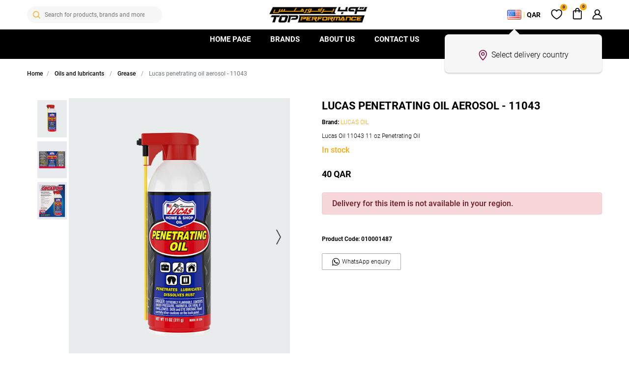

--- FILE ---
content_type: text/html; charset=utf-8
request_url: https://topperformance.qa/lucas-penetrating-oil-aerosol
body_size: 13088
content:
<!DOCTYPE html>
<html lang="en"  class="html-product-details-page">
<head itemscope itemtype="http://schema.org/WebSite">
    <title>TOPPERFORMANCE | LUCAS PENETRATING OIL AEROSOL - 11043</title>
    <meta http-equiv="Content-type" content="text/html;charset=UTF-8" />
    <meta name="description" content="Lucas Oil 11043 11 oz Penetrating Oil" />
    <meta name="keywords" content="" />
    <meta name="generator" content="" />
    <meta name="viewport" content="width=device-width, initial-scale=1.0, maximum-scale=1.0, user-scalable=no" />
    <link rel="canonical" content='topperformance.qa/lucas-penetrating-oil-aerosol' itemprop="url">

    <meta name="google-site-verification" content="pLo6HodIr5lO_EHUB1GvUFFkZb0syRxYz_X8h1bcSXk" />
<style>

.listing-padding{
    padding-top: 40px;
    }
    
    .new-arrivals-bg-overlay{
      background: rgba(6, 22, 58, 0.7);
    }

.card-custom {
      padding: 0 !important;
}

.card {
      margin: 10px;
    border: 0  !important;
    }

.stedi-web-banner {
      display: block;
    }
    
    .stedi-mobile-banner {
      display: none;
    }
    
    .left-banner {
      padding-left: 0 !important;
      padding-right: 5px !important;
    padding-top: 10px;
    padding-bottom: 10px;
    }
    
    .right-banner {
      padding-left: 5px !important;
      padding-right: 0 !important;
    padding-top: 10px;
    padding-bottom: 10px;
    }

.ceo-image {
  margin: 30px 0 30px 30px;
}

.ceo-message {
  margin: 60px 30px 30px 0;
}

.ceo-image img {
  border-radius: 100%;
  width: 450px;
  height: auto;
  display: block;
  margin-left: auto;
  margin-right: auto;
}

.ceo-message>h2 {
font-weight: 500 !important;
font-size: 25px !important;
color: #4d4d4d !important;
letter-spacing: 3px;
text-transform: uppercase;
}


.ceo-message h3 {
  color: #222222;
  font-size: 25px;
  margin-top: 10px;
}

.ceo-message blockquote p {
  color: #adadad;
  margin: 0 0 20px 0;
}

.ceo-message blockquote p {
  color: #adadad;
  font-size: 14px;
  line-height: 1.5em;
  margin: 10px 0 30px 0;

  margin: 0 !important;
  padding: 1px 0 1px 20px;
  border-left: 4px solid #f7a912;
}

@media (max-width: 991px) {
  .stedi-web-banner {
    display: none;

.ceo-image {
  margin: 0 0 30px 0;
}

  }

  .stedi-mobile-banner {
    justify-content: center;
    display: flex;
  }

  .left-banner {
    padding-left: 0 !important;
    padding-right: 0 !important;
padding-top: 10px;

padding-bottom: 0;
    justify-content: center;
    display: flex;
  }

  .left-banner img {
    width: 724px;
  }

  .right-banner {
    padding-left: 0 !important;
    padding-right: 0 !important;
padding-top: 10px;
padding-bottom: 10px;
    justify-content: center;
    display: flex;
  }

  .right-banner img {
    width: 724px;
  }

.ceo-message > h2::after {
  width: 20%;
  left: 3%;
  top: 43%;
}

}

</style>
<meta property="og:type" content="product" />
<meta property="og:title" content="LUCAS PENETRATING OIL AEROSOL - 11043" />
<meta property="og:description" content="Lucas Oil 11043 11 oz Penetrating Oil" />
<meta property="og:image" content="https://topperformance.qa/images/thumbs/0000145_lucas-penetrating-oil-aerosol-11043_580.png" />
<meta property="og:image:url" content="https://topperformance.qa/images/thumbs/0000145_lucas-penetrating-oil-aerosol-11043_580.png" />
<meta property="og:url" content="https://topperformance.qa/lucas-penetrating-oil-aerosol" />
<meta property="og:site_name" content="TOPPERFORMANCE" />
<meta property="twitter:card" content="summary" />
<meta property="twitter:site" content="TOPPERFORMANCE" />
<meta property="twitter:title" content="LUCAS PENETRATING OIL AEROSOL - 11043" />
<meta property="twitter:description" content="Lucas Oil 11043 11 oz Penetrating Oil" />
<meta property="twitter:image" content="https://topperformance.qa/images/thumbs/0000145_lucas-penetrating-oil-aerosol-11043_580.png" />
<meta property="twitter:url" content="https://topperformance.qa/lucas-penetrating-oil-aerosol" />

    
    <!-- Global site tag (gtag.js) - Google Analytics -->
                <script async src='https://www.googletagmanager.com/gtag/js?id=G-R9YSELXGM8'></script>
                <script>
                  window.dataLayer = window.dataLayer || [];
                  function gtag(){dataLayer.push(arguments);}
                  gtag('js', new Date());

                  gtag('config', 'G-R9YSELXGM8');
                  
                  
                </script>

    <link href="/bundles/-rk3h9hmbyozpmeecj59emhloyg67iwdnrmyek2egy0.min.css?version=0.0.5.35" rel="stylesheet" type="text/css" />

    
    <link rel="canonical" href="https://topperformance.qa/lucas-penetrating-oil-aerosol" />

    
    
    <link rel="apple-touch-icon" sizes="180x180" href="/icons/icons_0/apple-touch-icon.png">
<link rel="icon" type="image/png" sizes="32x32" href="/icons/icons_0/favicon-32x32.png">
<link rel="icon" type="image/png" sizes="192x192" href="/icons/icons_0/android-chrome-192x192.png">
<link rel="icon" type="image/png" sizes="16x16" href="/icons/icons_0/favicon-16x16.png">
<link rel="manifest" href="/icons/icons_0/site.webmanifest">
<link rel="mask-icon" href="/icons/icons_0/safari-pinned-tab.svg" color="#5bbad5">
<link rel="shortcut icon" href="/icons/icons_0/favicon.ico">
<meta name="msapplication-TileColor" content="#2d89ef">
<meta name="msapplication-TileImage" content="/icons/icons_0/mstile-144x144.png">
<meta name="msapplication-config" content="/icons/icons_0/browserconfig.xml">
<meta name="theme-color" content="#ffffff">
    
</head>
<body>

    

<div class="ajax-loading-block-window" style="display: none">
</div>
<div id="dialog-notifications-success" title="Notification" style="display:none;">
</div>
<div id="dialog-notifications-error" title="Error" style="display:none;">
</div>
<div id="dialog-notifications-warning" title="Warning" style="display:none;">
</div>
<div id="bar-notification" class="bar-notification-container" data-close="Close">
</div>



<!--[if lte IE 8]>
    <div style="clear:both;height:59px;text-align:center;position:relative;">
        <a href="http://www.microsoft.com/windows/internet-explorer/default.aspx" target="_blank">
            <img src="/Themes/OneMaroon/Content/images/ie_warning.jpg" height="42" width="820" alt="You are using an outdated browser. For a faster, safer browsing experience, upgrade for free today." />
        </a>
    </div>
<![endif]-->


<div class="main-wrapper">
    
<nav class="navbar navbar-light MainNavigation smart-scroll">
    <div class="container header-container row ">
            <div>
                <span class="mobileMenuBtn sprite menuIco"></span>
                <div id="headerSearchHover" class="headerSearch d-none d-lg-block">
                    <div class="testnew">
                        <form method="get" id="small-search-box-form" itemprop="potentialAction" itemscope itemtype="http://schema.org/SearchAction" action="/search">
    <input itemprop="query-input" type="text" class="search-box-text SearchTxt" id="small-searchterms" autocomplete="off" name="q" placeholder="Search for products, brands and more" />
    
    <input type="submit" class="SearchBtn sprite searchico search-box-button" value="Search" />
        
            
    
</form>
                    </div>
                </div>
            </div>

            <div class="d-lg-block">
                <div class="onemaroon_logo_wrap col">

        <a class="onemaroon_logo" href="/" itemscope itemtype="http://schema.org/Organization">
            <img itemprop="logo" title="" alt="TOPPERFORMANCE" src="https://topperformance.qa/images/thumbs/0000002_1x.png">
            <meta itemprop="name" content="TOPPERFORMANCE">
            <meta itemprop="url" content='https://topperformance.qa/lucas-penetrating-oil-aerosol'>
        </a>
</div>

            </div>
            <div>
                <ul class="nav navbar-nav flex-row user_menu header-links header-links-wrapper">
    
    <li class="nav-item d-lg-none">
        <span class="sprite searchicoheader"></span>
    </li>
    <li class="nav-item d-none d-lg-flex head-loc-currency">
        <div class="nav-link d-flex align-items-center">
            <img src="/images/flags/us.png" class="mr-1" /><span>|</span><b class="ml-1 head-currency">QAR</b>
        </div>
        <div class="head-loc-currency-drop p-3">
            <div>Deliver to</div>
            <div>
                    <div class="form-group">
    </div>
    <div class="jsselect">
        <label class="form-control custom-select rounded-pill w-auto">United States</label>
        <ul class="d-none">
                    <li id="deliveryCountryId_217" onclick="setLocationForDeliveryTo(this.id.split('_')[1], '/lucas-penetrating-oil-aerosol');"><img src="/images/flags/QA.png" alt="" /> Qatar</li>
                    <li id="deliveryCountryId_157" onclick="setLocationForDeliveryTo(this.id.split('_')[1], '/lucas-penetrating-oil-aerosol');"><img src="/images/flags/AU.png" alt="" /> Australia</li>
                    <li id="deliveryCountryId_187" onclick="setLocationForDeliveryTo(this.id.split('_')[1], '/lucas-penetrating-oil-aerosol');"><img src="/images/flags/BH.png" alt="" /> Bahrain</li>
                    <li id="deliveryCountryId_153" onclick="setLocationForDeliveryTo(this.id.split('_')[1], '/lucas-penetrating-oil-aerosol');"><img src="/images/flags/CA.png" alt="" /> Canada</li>
                    <li id="deliveryCountryId_177" onclick="setLocationForDeliveryTo(this.id.split('_')[1], '/lucas-penetrating-oil-aerosol');"><img src="/images/flags/CY.png" alt="" /> Cyprus</li>
                    <li id="deliveryCountryId_125" onclick="setLocationForDeliveryTo(this.id.split('_')[1], '/lucas-penetrating-oil-aerosol');"><img src="/images/flags/FR.png" alt="" /> France</li>
                    <li id="deliveryCountryId_127" onclick="setLocationForDeliveryTo(this.id.split('_')[1], '/lucas-penetrating-oil-aerosol');"><img src="/images/flags/DE.png" alt="" /> Germany</li>
                    <li id="deliveryCountryId_129" onclick="setLocationForDeliveryTo(this.id.split('_')[1], '/lucas-penetrating-oil-aerosol');"><img src="/images/flags/GR.png" alt="" /> Greece</li>
                    <li id="deliveryCountryId_137" onclick="setLocationForDeliveryTo(this.id.split('_')[1], '/lucas-penetrating-oil-aerosol');"><img src="/images/flags/IT.png" alt="" /> Italy</li>
                    <li id="deliveryCountryId_143" onclick="setLocationForDeliveryTo(this.id.split('_')[1], '/lucas-penetrating-oil-aerosol');"><img src="/images/flags/KW.png" alt="" /> Kuwait</li>
                    <li id="deliveryCountryId_102" onclick="setLocationForDeliveryTo(this.id.split('_')[1], '/lucas-penetrating-oil-aerosol');"><img src="/images/flags/OM.png" alt="" /> Oman</li>
                    <li id="deliveryCountryId_220" onclick="setLocationForDeliveryTo(this.id.split('_')[1], '/lucas-penetrating-oil-aerosol');"><img src="/images/flags/SA.png" alt="" /> Saudi Arabia</li>
                    <li id="deliveryCountryId_221" onclick="setLocationForDeliveryTo(this.id.split('_')[1], '/lucas-penetrating-oil-aerosol');"><img src="/images/flags/SG.png" alt="" /> Singapore</li>
                    <li id="deliveryCountryId_225" onclick="setLocationForDeliveryTo(this.id.split('_')[1], '/lucas-penetrating-oil-aerosol');"><img src="/images/flags/ES.png" alt="" /> Spain</li>
                    <li id="deliveryCountryId_227" onclick="setLocationForDeliveryTo(this.id.split('_')[1], '/lucas-penetrating-oil-aerosol');"><img src="/images/flags/CH.png" alt="" /> Switzerland</li>
                    <li id="deliveryCountryId_230" onclick="setLocationForDeliveryTo(this.id.split('_')[1], '/lucas-penetrating-oil-aerosol');"><img src="/images/flags/TR.png" alt="" /> Turkey</li>
                    <li id="deliveryCountryId_232" onclick="setLocationForDeliveryTo(this.id.split('_')[1], '/lucas-penetrating-oil-aerosol');"><img src="/images/flags/AE.png" alt="" /> United Arab Emirates</li>
                    <li id="deliveryCountryId_233" onclick="setLocationForDeliveryTo(this.id.split('_')[1], '/lucas-penetrating-oil-aerosol');"><img src="/images/flags/GB.png" alt="" /> United Kingdom</li>
                    <li id="deliveryCountryId_1" onclick="setLocationForDeliveryTo(this.id.split('_')[1], '/lucas-penetrating-oil-aerosol');"><img src="/images/flags/US.png" alt="" /> United States</li>
        </ul>
    </div>

            </div>
            <div>Currency</div>
            <div>
    <div class="currency-selector form-group">
            <select id="customerCurrency" name="customerCurrency" class="form-control custom-select rounded-pill w-auto" onchange="setLocation(this.value);" aria-label="Currency selector"><option selected="selected" value="https://topperformance.qa/changecurrency/12?returnUrl=%2Flucas-penetrating-oil-aerosol">Qatari Riyal</option>
</select>
    </div>
</div>
        </div>
        <div class="delivery-country-pop d-none">
            <p class="d-inline-flex align-items-center" style=""><span class="sprite locationMaroon mr-2"></span> Select delivery country</p>
        </div>
    </li>
            <li class="nav-item">
            <a href="/wishlist" class="nav-link" title="Wishlist">
                <span class="sprite Wishlist"></span>
                <span class="ItemQtyHeader wishlist-qty">0</span>
            </a>
        </li>
    <li id="topcartlink" class="nav-item ">
    <a id="shopping-cart-nav-link" href="/cart" class="nav-link cart-remove-href" title="Shopping cart">
        <span class="sprite cartico"></span>
        <span class="cart-qty ItemQtyHeader">0</span>
    </a>
    <div id="flyout-cart" class="flyout-cart">
    <div class="container">
        <div class="mini-shopping-cart">
            <div class="count text-center cart-custom-count">
You have no items in your shopping cart.            </div>
        </div>
    </div>
</div>

</li>
            <li class="nav-item LoginLink">
            <div class="nav-link">
                <span class="sprite userico" title=""></span>
            </div>
            <div class="LoginHead">
                <div class="LoginDropdown">
                    <div class="border-bottom">
                        <a href="/login?returnUrl=%2Flucas-penetrating-oil-aerosol"><i class="far fa-user"></i> Login</a>
                    </div>
                    <div>
                        <a href="/login?returnUrl=%2Flucas-penetrating-oil-aerosol"><i class="fas fa-user-plus"></i> Register</a>
                    </div>
                </div>
            </div>
        </li>
    
</ul>


            </div>
    </div>
</nav>
    <div class="container-fluid menuBg">
        <div class="container header-container d-flex MenuLine">
            <span class="MenuCover d-none"></span>
            <div class="mainmenu-container d-none d-lg-flex">




<ul class="mx-auto main_menu mb-0 p-0 flex-column flex-lg-row d-flex">
    <li class='nav-item dropdown2'><span class='dropmob'><a class='nav-link' href='/' >HOME PAGE</a></span><div class='MegaMenuDropdown dropmobCont'><div class='container'><div class='row'><div class='col-12 col-lg'><ul class= 'MenuLoop'></ul></div></div></div></div></li><li class='nav-item dropdown'><span class='dropmob'><a class='nav-link' href='/manufacturer/all' >Brands</a></span><div class='MegaMenuDropdown dropmobCont'><div class='container'><div class='row'><div class='col-12 col-lg'><ul class= 'MenuLoop'><li><h5 class='dropmob'><a href='/lucas-oil'>Lucas Oil</a><a href='/lucas-oil' class='MenuImg' ><img src='/images/uploaded/menu/img_190_LucasOil.png' alt='Lucas Oil image'></a></h5><ul class='dropmobCont'><li><a href='/lucas-oil' >All Lucas Oil Products</a></li></ul></li><li><h5 class='dropmob'><a href='/jrz-suspension-engineering'>JRZ</a><a href='/jrz-suspension-engineering' class='MenuImg' ><img src='/images/uploaded/menu/img_190_Jrz.png' alt='JRZ image'></a></h5><ul class='dropmobCont'><li><a href='/jrz-suspension-engineering' >All JRZ Products</a></li></ul></li><li><h5 class='dropmob'><a href='/stedi-lights'>STEDI Lights</a><a href='/stedi-lights' class='MenuImg' ><img src='/images/uploaded/menu/img_190_STEDI.png' alt='STEDI Lights image'></a></h5><ul class='dropmobCont'><li><a href='/stedi-lights' >All STEDI Products</a></li></ul></li><li><h5 class='dropmob'><a href='/mishimoto'>GoX7</a><a href='/mishimoto' class='MenuImg' ><img src='/images/uploaded/menu/img_190_Gox7.png' alt='GoX7 image'></a></h5><ul class='dropmobCont'><li><a href='/gox7-paint' >All GoX7 Products</a></li></ul></li><li><h5 class='dropmob'><a href='/dei'>DEI</a><a href='/dei' class='MenuImg' ><img src='/images/uploaded/menu/img_190_DEI.png' alt='DEI image'></a></h5><ul class='dropmobCont'><li><a href='/dei' >All DEI Products</a></li></ul></li></ul></div></div></div></div></li><li class='nav-item dropdown2'><span class='dropmob'><a class='nav-link' href='/about-us' >About Us</a></span><div class='MegaMenuDropdown dropmobCont'><div class='container'><div class='row'><div class='col-12 col-lg'><ul class= 'MenuLoop'></ul></div></div></div></div></li><li class='nav-item dropdown2'><span class='dropmob'><a class='nav-link' href='/contactus' >Contact us</a></span><div class='MegaMenuDropdown dropmobCont'><div class='container'><div class='row'><div class='col-12 col-lg'><ul class= 'MenuLoop'></ul></div></div></div></div></li>
</ul>                <div class="mob-menu-loc-curr border-top d-none d-lg-none">
                    <div class="row m-0 py-3 mobile-mune-dark"> 
                        <div class="col-12">
                            <h3 class="mb-3 h5">Settings</h3>
                        </div>
                        <div class="col-5">Deliver to</div>
                        <div class="col-7 mb-3">
                                <div class="form-group">
    </div>
    <div class="jsselect">
        <label class="form-control custom-select rounded-pill w-auto">United States</label>
        <ul class="d-none">
                    <li id="deliveryCountryId_217" onclick="setLocationForDeliveryTo(this.id.split('_')[1], '/lucas-penetrating-oil-aerosol');"><img src="/images/flags/QA.png" alt="" /> Qatar</li>
                    <li id="deliveryCountryId_157" onclick="setLocationForDeliveryTo(this.id.split('_')[1], '/lucas-penetrating-oil-aerosol');"><img src="/images/flags/AU.png" alt="" /> Australia</li>
                    <li id="deliveryCountryId_187" onclick="setLocationForDeliveryTo(this.id.split('_')[1], '/lucas-penetrating-oil-aerosol');"><img src="/images/flags/BH.png" alt="" /> Bahrain</li>
                    <li id="deliveryCountryId_153" onclick="setLocationForDeliveryTo(this.id.split('_')[1], '/lucas-penetrating-oil-aerosol');"><img src="/images/flags/CA.png" alt="" /> Canada</li>
                    <li id="deliveryCountryId_177" onclick="setLocationForDeliveryTo(this.id.split('_')[1], '/lucas-penetrating-oil-aerosol');"><img src="/images/flags/CY.png" alt="" /> Cyprus</li>
                    <li id="deliveryCountryId_125" onclick="setLocationForDeliveryTo(this.id.split('_')[1], '/lucas-penetrating-oil-aerosol');"><img src="/images/flags/FR.png" alt="" /> France</li>
                    <li id="deliveryCountryId_127" onclick="setLocationForDeliveryTo(this.id.split('_')[1], '/lucas-penetrating-oil-aerosol');"><img src="/images/flags/DE.png" alt="" /> Germany</li>
                    <li id="deliveryCountryId_129" onclick="setLocationForDeliveryTo(this.id.split('_')[1], '/lucas-penetrating-oil-aerosol');"><img src="/images/flags/GR.png" alt="" /> Greece</li>
                    <li id="deliveryCountryId_137" onclick="setLocationForDeliveryTo(this.id.split('_')[1], '/lucas-penetrating-oil-aerosol');"><img src="/images/flags/IT.png" alt="" /> Italy</li>
                    <li id="deliveryCountryId_143" onclick="setLocationForDeliveryTo(this.id.split('_')[1], '/lucas-penetrating-oil-aerosol');"><img src="/images/flags/KW.png" alt="" /> Kuwait</li>
                    <li id="deliveryCountryId_102" onclick="setLocationForDeliveryTo(this.id.split('_')[1], '/lucas-penetrating-oil-aerosol');"><img src="/images/flags/OM.png" alt="" /> Oman</li>
                    <li id="deliveryCountryId_220" onclick="setLocationForDeliveryTo(this.id.split('_')[1], '/lucas-penetrating-oil-aerosol');"><img src="/images/flags/SA.png" alt="" /> Saudi Arabia</li>
                    <li id="deliveryCountryId_221" onclick="setLocationForDeliveryTo(this.id.split('_')[1], '/lucas-penetrating-oil-aerosol');"><img src="/images/flags/SG.png" alt="" /> Singapore</li>
                    <li id="deliveryCountryId_225" onclick="setLocationForDeliveryTo(this.id.split('_')[1], '/lucas-penetrating-oil-aerosol');"><img src="/images/flags/ES.png" alt="" /> Spain</li>
                    <li id="deliveryCountryId_227" onclick="setLocationForDeliveryTo(this.id.split('_')[1], '/lucas-penetrating-oil-aerosol');"><img src="/images/flags/CH.png" alt="" /> Switzerland</li>
                    <li id="deliveryCountryId_230" onclick="setLocationForDeliveryTo(this.id.split('_')[1], '/lucas-penetrating-oil-aerosol');"><img src="/images/flags/TR.png" alt="" /> Turkey</li>
                    <li id="deliveryCountryId_232" onclick="setLocationForDeliveryTo(this.id.split('_')[1], '/lucas-penetrating-oil-aerosol');"><img src="/images/flags/AE.png" alt="" /> United Arab Emirates</li>
                    <li id="deliveryCountryId_233" onclick="setLocationForDeliveryTo(this.id.split('_')[1], '/lucas-penetrating-oil-aerosol');"><img src="/images/flags/GB.png" alt="" /> United Kingdom</li>
                    <li id="deliveryCountryId_1" onclick="setLocationForDeliveryTo(this.id.split('_')[1], '/lucas-penetrating-oil-aerosol');"><img src="/images/flags/US.png" alt="" /> United States</li>
        </ul>
    </div>

                        </div>
                        <div class="col-5">Currency</div>
                        <div class="col-7">
    <div class="currency-selector form-group">
            <select id="customerCurrency" name="customerCurrency" class="form-control custom-select rounded-pill w-auto" onchange="setLocation(this.value);" aria-label="Currency selector"><option selected="selected" value="https://topperformance.qa/changecurrency/12?returnUrl=%2Flucas-penetrating-oil-aerosol">Qatari Riyal</option>
</select>
    </div>
</div>
                    </div>
                </div>
            </div>

        </div>
    </div>


    <div class="main-content">
        
        

        
        <div class="container">
        <nav aria-label="breadcrumb" class="my-3">
            <ul class="breadcrumb" itemscope itemtype="http://schema.org/BreadcrumbList">
                
                <li class="breadcrumb-item">
                    <span itemscope itemtype="http://data-vocabulary.org/Breadcrumb">
                        <a href="/" itemprop="url">
                            <span itemprop="title">Home</span>
                        </a>
                    </span>
                </li>
                                    <li class="breadcrumb-item">
                        <span itemprop="itemListElement" itemscope itemtype="http://data-vocabulary.org/Breadcrumb">
                            <a href="/oils-and-lubricants" itemprop="url">
                                <span itemprop="name">OILS AND LUBRICANTS</span>
                            </a>
                        </span>
                        <meta itemprop="position" content="1" />
                    </li>
                    <li class="breadcrumb-item">
                        <span itemprop="itemListElement" itemscope itemtype="http://data-vocabulary.org/Breadcrumb">
                            <a href="/grease" itemprop="url">
                                <span itemprop="name">Grease</span>
                            </a>
                        </span>
                        <meta itemprop="position" content="1" />
                    </li>
                <li class="breadcrumb-item active" itemprop="itemListElement" itemscope itemtype="http://schema.org/ListItem">
                    <strong class="current-item" itemprop="name">LUCAS PENETRATING OIL AEROSOL - 11043</strong>
                    <span itemprop="item" itemscope itemtype="http://schema.org/Thing"
                          id="/lucas-penetrating-oil-aerosol">
                    </span>
                    <meta itemprop="position" content="1" />
                    
                </li>
            </ul>
        </nav>
    </div>


                

    <!--product breadcrumb-->

<div class="page product-details-page ">
    <div class="page-body">
        
        <form method="post" id="product-details-form" action="/lucas-penetrating-oil-aerosol">
            <div itemscope itemtype="http://schema.org/Product" data-productid="27">
                <div class="product-essential">
                    <div class="panel-body container">
                        <div class="row">
                            <div class="col-12 col-md-6 col-lg-6 mb-3">
                                
                                <!--product pictures-->
                                




<div class="gallery row">
        <div class="col-12 col-lg-2 p-0 d-none d-sm-flex order-1 order-lg-0">
            <div class="swiper-container ProductThumbnail">
                <div class="swiper-wrapper">
                        <div class="swiper-slides" id="attr_pic_145"><img src="https://topperformance.qa/images/thumbs/0000145_lucas-penetrating-oil-aerosol-11043_224.png" alt="" /></div>
                        <div class="swiper-slides" id="attr_pic_3107"><img src="https://topperformance.qa/images/thumbs/0003107_lucas-penetrating-oil-aerosol-11043_224.jpg" alt="" /></div>
                        <div class="swiper-slides" id="attr_pic_3108"><img src="https://topperformance.qa/images/thumbs/0003108_lucas-penetrating-oil-aerosol-11043_224.jpg" alt="" /></div>
                </div>
            </div>
        </div>
        <div class="col-12 col-lg-9 mb-3 p-0">
            <div class="swiper-container Product-Detail-Slider">
                <div class="swiper-wrapper">
                        <div class="swiper-slide zoom w-100">
                            <img src="https://topperformance.qa/images/thumbs/0000145_lucas-penetrating-oil-aerosol-11043.png" class="w-100" id="main-product-img-27">
                        </div>
                        <div class="swiper-slide zoom w-100">
                            <img src="https://topperformance.qa/images/thumbs/0003107_lucas-penetrating-oil-aerosol-11043.jpg" class="w-100" id="main-product-img-27">
                        </div>
                        <div class="swiper-slide zoom w-100">
                            <img src="https://topperformance.qa/images/thumbs/0003108_lucas-penetrating-oil-aerosol-11043.jpg" class="w-100" id="main-product-img-27">
                        </div>
                </div>
                <!-- Add Arrows -->
                <div class="swiper-button-next swiper-button-white"></div>
                <div class="swiper-button-prev swiper-button-white"></div>
                <!-- Add Pagination -->
                <div class="swiper-pagination"></div>

            </div>
        </div>

    
</div>
                            </div>
                            <div class="col-12 col-md-6 col-lg-6 mb-3 ProductDetails">
                                <div class="overview">
                                    <!--product reviews-->
                                    
                                    <div class="product-name">
                                        <h1 itemprop="name">
                                            LUCAS PENETRATING OIL AEROSOL - 11043
                                        </h1>
                                        <!--manufacturers-->
                                            <div class="manufacturers">
            <b class="label">Brand:</b>
        <span class="value">
                <a href="/lucas-oil">LUCAS OIL</a>
        </span>
    </div>

                                            <div class="short-description">
                                                Lucas Oil 11043 11 oz Penetrating Oil
                                            </div>
                                    </div>
                                    
                                    <!--availability-->
                                        <div class="availability">
            <div class="stock">
                <span class="color-maroon h6" id="stock-availability-value-27">In stock</span>
            </div>
        
    </div>

                                    <!--delivery-->
                                    
                                    <!--sample download-->
                                    
                                    <!--attributes-->
                                    <!--gift card-->
                                    <!--rental info-->
                                    <!--price & add to cart-->
    <div class="prices" itemprop="offers" itemscope itemtype="http://schema.org/Offer">
            <span class="product-price">
<span  itemprop="price" content="40.00" class="price-value-27" >
                    40 QAR 
                </span>
            </span>
                <meta itemprop="priceCurrency" content="QAR" />
    </div>
                                        <div class="row">
                                            <div class="col-9 col-md-12 mx-auto mx-md-0 productcoupon mb-3">
                                            </div>
                                        </div>
                                    <div class="row">
                                            <div class="col-12">
                                                <div class="alert alert-danger h6" role="alert">
                                                    Delivery for this item is not available in your region.
                                                </div>
                                            </div>
                                    </div>
                                    <!--wishlist, compare, email a friend-->
                                    <div class="overview-buttons">
                                        
                                        
                                        
                                    </div>
                                    <!--SKU, MAN, GTIN, vendor-->
                                    <div class="additional-details">
        <div class="sku font-weight-bold" >
            <span class="label">Product Code:</span>
            <span class="value" itemprop="sku" id="sku-27">010001487</span>
        </div>
            </div>
                                    
                                    
                                    <a href="https://wa.me/97466442335?text=Im%20interested%20in%20this%20product%20https://topperformance.qa/lucas-penetrating-oil-aerosol" target="_blank" class="listbtnIconWa">
                                        <i class="fab fa-whatsapp ButtonIcon mr-1" title="WhatsApp enquiry"></i> WhatsApp enquiry
                                    </a>
                                </div>
                            </div>
                                <div class="full-description col-12 col-sm-12 col-md-12 col-lg-12 col-xl-12" itemprop="description">
                                    <p>Lucas Penetrating Oil loosens rusted-on nuts and bolts finding its way between the tiniest of crevices between metal parts and lubricating them. Lucas Penetrating Oil is fortified with powerful corrosion inhibitors and wetting agents that insure protection to parts exposed to the elements. Evaporation is slow, leaving a tenacious film that fights water and corrosion. Use on: nuts, bolts, hinges, bearings, sliding doors, bicycle chains and a million other uses around the home, garage, shop and office! Stops those annoying squeaks. Equipped with a locking pop-up tube and 360 deg applicator - use in any position even upside down; the product goes where you want to and you never lose the straw.</p>
<p>• A truly superior penetrant designed to dissolve corrosion and rust without drying<br />• Provides a microscopic film that rust proofs for up to a year inside or out<br />• Excellent protection against water, even salt water<br />• Fortified with anti-seize agents<br />• Low odor</p>
<p>Container Size: 11 oz<br />Packaging Quantity: 12/Case</p>
                                </div>
                            
                        </div>
                    </div>
                </div>
                
                <div class="product-collateral container mb-3">
                    
                    
                </div>
                <div class="container">
                        <div class="also-purchased-products-grid mb-3">
        <div class="row homeSectionHeading">
            <div class="col-12">
                <h2>Customers who bought this item also bought</h2>
            </div>
        </div>
        <div class="row">
            <div class="col-12 slidearrow">
                <div class="swiper-container  category-swiper slide_set3">
                    <div class="swiper-wrapper">
                            <div class="item-box swiper-slide">
                                <div class="productBlock productShadowHover  m-1 m-md-2" data-productid="24">
    <a href="/lucas-chain-lube-aerosol-311g" title="Show details for LUCAS CHAIN LUBE AEROSOL - 311g - 10393">
        <img alt="Picture of LUCAS CHAIN LUBE AEROSOL - 311g - 10393" src="https://topperformance.qa/images/thumbs/0002281_lucas-chain-lube-aerosol-311g-10393_224.jpg" title="Show details for LUCAS CHAIN LUBE AEROSOL - 311g - 10393" />
    </a>

    <div class="ProdDesc p-1 p-md-2">
        <h4 class="product_title">
            <a href="/lucas-chain-lube-aerosol-311g">LUCAS CHAIN LUBE AEROSOL - 311g - 10393</a>
        </h4>
                <h4 class="brandName">LUCAS OIL</h4>

        <div class="add-info prices row">
            

            <div class="col-6 padding-right0">
                <span class="price actual-price">45 QAR</span>
            </div>

            <div class="col-6 padding0">
            </div>

                        
            <div class="buttons">
                            </div>
            
        </div>
    </div>
</div>
                            </div>
                            <div class="item-box swiper-slide">
                                <div class="productBlock productShadowHover  m-1 m-md-2" data-productid="1058">
    <a href="/ac-700-heavy-duty-cleaner" title="Show details for AC 700 Heavy Duty Cleaner">
        <img alt="Picture of AC 700 Heavy Duty Cleaner" src="https://topperformance.qa/images/thumbs/0002585_ac-700-heavy-duty-cleaner_224.jpg" title="Show details for AC 700 Heavy Duty Cleaner" />
    </a>

    <div class="ProdDesc p-1 p-md-2">
        <h4 class="product_title">
            <a href="/ac-700-heavy-duty-cleaner">AC 700 Heavy Duty Cleaner</a>
        </h4>
                <h4 class="brandName">GOX7</h4>

        <div class="add-info prices row">
            

            <div class="col-6 padding-right0">
                <span class="price actual-price">25 QAR</span>
            </div>

            <div class="col-6 padding0">
            </div>

                        
            <div class="buttons">
                            </div>
            
        </div>
    </div>
</div>
                            </div>
                            <div class="item-box swiper-slide">
                                <div class="productBlock productShadowHover  m-1 m-md-2" data-productid="1162">
    <a href="/lucas-oil-sae-60-plus-racing-motor-oil-3-x-5-quart-10910-3" title="Show details for LUCAS OIL- SAE 60 PLUS RACING MOTOR OIL 5 QUART - 10910">
        <img alt="Picture of LUCAS OIL- SAE 60 PLUS RACING MOTOR OIL 5 QUART - 10910" src="https://topperformance.qa/images/thumbs/0003225_lucas-oil-sae-60-plus-racing-motor-oil-5-quart-10910_224.jpg" title="Show details for LUCAS OIL- SAE 60 PLUS RACING MOTOR OIL 5 QUART - 10910" />
    </a>

    <div class="ProdDesc p-1 p-md-2">
        <h4 class="product_title">
            <a href="/lucas-oil-sae-60-plus-racing-motor-oil-3-x-5-quart-10910-3">LUCAS OIL- SAE 60 PLUS RACING MOTOR OIL 5 QUART - 10910</a>
        </h4>
                <h4 class="brandName">LUCAS OIL</h4>

        <div class="add-info prices row">
            

            <div class="col-6 padding-right0">
                <span class="price actual-price">400 QAR</span>
            </div>

            <div class="col-6 padding0">
            </div>

                        
            <div class="buttons">
                            </div>
            
        </div>
    </div>
</div>
                            </div>
                            <div class="item-box swiper-slide">
                                <div class="productBlock productShadowHover  m-1 m-md-2" data-productid="23">
    <a href="/lucas-brake-parts-cleaner-414-ml" title="LUCAS BRAKE PARTS CLEANER -  414 ml">
        <img alt="LUCAS BRAKE PARTS CLEANER -  414 ml" src="https://topperformance.qa/images/thumbs/0000141_lucas-brake-parts-cleaner-414-ml-10906_224.png" title="LUCAS BRAKE PARTS CLEANER -  414 ml" />
    </a>

    <div class="ProdDesc p-1 p-md-2">
        <h4 class="product_title">
            <a href="/lucas-brake-parts-cleaner-414-ml">LUCAS BRAKE PARTS CLEANER -  414 ml - 10906</a>
        </h4>
                <h4 class="brandName">LUCAS OIL</h4>

        <div class="add-info prices row">
            

            <div class="col-6 padding-right0">
                <span class="price actual-price">35 QAR</span>
            </div>

            <div class="col-6 padding0">
            </div>

                        
            <div class="buttons">
                            </div>
            
        </div>
    </div>
</div>
                            </div>
                            <div class="item-box swiper-slide">
                                <div class="productBlock productShadowHover  m-1 m-md-2" data-productid="1110">
    <a href="/innovate-lsu49-o2-sensor-bosch-inn-3888" title="Show details for INNOVATE LSU4.9 O2 Sensor Bosch (INN-3888)">
        <img alt="Picture of INNOVATE LSU4.9 O2 Sensor Bosch (INN-3888)" src="https://topperformance.qa/images/thumbs/0002564_innovate-lsu49-o2-sensor-bosch-inn-3888_224.jpg" title="Show details for INNOVATE LSU4.9 O2 Sensor Bosch (INN-3888)" />
    </a>

    <div class="ProdDesc p-1 p-md-2">
        <h4 class="product_title">
            <a href="/innovate-lsu49-o2-sensor-bosch-inn-3888">INNOVATE LSU4.9 O2 Sensor Bosch (INN-3888)</a>
        </h4>
                <h4 class="brandName">INNOVATE MOTORSPORTS</h4>

        <div class="add-info prices row">
            

            <div class="col-6 padding-right0">
                <span class="price actual-price">450 QAR</span>
            </div>

            <div class="col-6 padding0">
            </div>

                        
            <div class="buttons">
                            </div>
            
        </div>
    </div>
</div>
                            </div>
                            <div class="item-box swiper-slide">
                                <div class="productBlock productShadowHover  m-1 m-md-2" data-productid="1177">
    <a href="/lucas-oil-sae-80w-90-gear-oil-12-x-1-quart-10043-3" title="Show details for LUCAS OIL- SAE 80W-90 GEAR OIL  1 QUART - 10043">
        <img alt="Picture of LUCAS OIL- SAE 80W-90 GEAR OIL  1 QUART - 10043" src="https://topperformance.qa/images/thumbs/0000948_lucas-oil-sae-80w-90-gear-oil-1-quart-10043_224.png" title="Show details for LUCAS OIL- SAE 80W-90 GEAR OIL  1 QUART - 10043" />
    </a>

    <div class="ProdDesc p-1 p-md-2">
        <h4 class="product_title">
            <a href="/lucas-oil-sae-80w-90-gear-oil-12-x-1-quart-10043-3">LUCAS OIL- SAE 80W-90 GEAR OIL  1 QUART - 10043</a>
        </h4>
                <h4 class="brandName">LUCAS OIL</h4>

        <div class="add-info prices row">
            

            <div class="col-6 padding-right0">
                <span class="price actual-price">85 QAR</span>
            </div>

            <div class="col-6 padding0">
            </div>

                        
            <div class="buttons">
                            </div>
            
        </div>
    </div>
</div>
                            </div>
                            <div class="item-box swiper-slide">
                                <div class="productBlock productShadowHover  m-1 m-md-2" data-productid="1194">
    <a href="/lucas-oil-gdi-deep-clean-12-x-11-ounce-11096-4" title="Show details for LUCAS OIL- GDI DEEP CLEAN 11 OUNCE - 11096">
        <img alt="Picture of LUCAS OIL- GDI DEEP CLEAN 11 OUNCE - 11096" src="https://topperformance.qa/images/thumbs/0002323_lucas-oil-gdi-deep-clean-11-ounce-11096_224.jpg" title="Show details for LUCAS OIL- GDI DEEP CLEAN 11 OUNCE - 11096" />
    </a>

    <div class="ProdDesc p-1 p-md-2">
        <h4 class="product_title">
            <a href="/lucas-oil-gdi-deep-clean-12-x-11-ounce-11096-4">LUCAS OIL- GDI DEEP CLEAN 11 OUNCE - 11096</a>
        </h4>
                <h4 class="brandName">LUCAS OIL</h4>

        <div class="add-info prices row">
            

            <div class="col-6 padding-right0">
                <span class="price actual-price">85 QAR</span>
            </div>

            <div class="col-6 padding0">
            </div>

                        
            <div class="buttons">
                            </div>
            
        </div>
    </div>
</div>
                            </div>
                            <div class="item-box swiper-slide">
                                <div class="productBlock productShadowHover  m-1 m-md-2" data-productid="1203">
    <a href="/lucas-oil-marine-grease-30-x-14-ounce-10320-30-3" title="Show details for LUCAS OIL- MARINE GREASE 14 OUNCE - 10320-30">
        <img alt="Picture of LUCAS OIL- MARINE GREASE 14 OUNCE - 10320-30" src="https://topperformance.qa/images/thumbs/0002330_lucas-oil-marine-grease-14-ounce-10320-30_224.jpg" title="Show details for LUCAS OIL- MARINE GREASE 14 OUNCE - 10320-30" />
    </a>

    <div class="ProdDesc p-1 p-md-2">
        <h4 class="product_title">
            <a href="/lucas-oil-marine-grease-30-x-14-ounce-10320-30-3">LUCAS OIL- MARINE GREASE 14 OUNCE - 10320-30</a>
        </h4>
                <h4 class="brandName">LUCAS OIL</h4>

        <div class="add-info prices row">
            

            <div class="col-6 padding-right0">
                <span class="price actual-price">40 QAR</span>
            </div>

            <div class="col-6 padding0">
            </div>

                        
            <div class="buttons">
                            </div>
            
        </div>
    </div>
</div>
                            </div>
                            <div class="item-box swiper-slide">
                                <div class="productBlock productShadowHover  m-1 m-md-2" data-productid="1208">
    <a href="/lucas-oil-sprocket-chain-lube-12-x-4-ounce-10525-3" title="Show details for LUCAS OIL- SPROCKET &amp; CHAIN LUBE 4 OUNCE - 10525">
        <img alt="Picture of LUCAS OIL- SPROCKET &amp; CHAIN LUBE 4 OUNCE - 10525" src="https://topperformance.qa/images/thumbs/0002367_lucas-oil-sprocket-chain-lube-4-ounce-10525_224.jpg" title="Show details for LUCAS OIL- SPROCKET &amp; CHAIN LUBE 4 OUNCE - 10525" />
    </a>

    <div class="ProdDesc p-1 p-md-2">
        <h4 class="product_title">
            <a href="/lucas-oil-sprocket-chain-lube-12-x-4-ounce-10525-3">LUCAS OIL- SPROCKET &amp; CHAIN LUBE 4 OUNCE - 10525</a>
        </h4>
                <h4 class="brandName">LUCAS OIL</h4>

        <div class="add-info prices row">
            

            <div class="col-6 padding-right0">
                <span class="price actual-price">25 QAR</span>
            </div>

            <div class="col-6 padding0">
            </div>

                        
            <div class="buttons">
                            </div>
            
        </div>
    </div>
</div>
                            </div>
                    </div>
                </div>
                <div class="swiper-button-next slide_set3"></div>
                <div class="swiper-button-prev slide_set3"></div>
            </div>
        </div>
    </div>

                    
                </div>
            </div>
        <input name="__RequestVerificationToken" type="hidden" value="CfDJ8HH3isGTX1tOgbH3J9qCUOQVMzT6IWkYhRoX4A8_T4XQ9OKuQFzO_l2deUPExQ3q_2uoTi-GAayaLBYJti63xQu8FfV8AMFU13FX6WHMrWa6cxVXkZjLY5KGB0Szs1_MHHv91ixuej2RL2gaqTTdIk4" /></form>
        
    </div>
</div>


    



        
    </div>
    <div class="main-footer">
            <footer class="footer">
        <div class="container">
            <div class="row mb-3">
                <div class="footer-block information col-12 col-md-6 col-lg-3 mb-1">
                    <div class="title">
                        <strong>Information</strong>
                    </div>
                    <ul class="list nav flex-column">
                            <li class="nav-item"><a class="nav-link" href="/returns-refunds">Returns &amp; Refunds</a></li>
                            <li class="nav-item"><a class="nav-link" href="/order-and-shipping">Shipping</a></li>
                            <li class="nav-item"><a class="nav-link" href="/termsandcondition">Terms And Conditions</a></li>
                            <li class="nav-item"><a class="nav-link" href="/about-us">About us</a></li>
                                                    <li class="nav-item"><a class="nav-link" href="/contactus">Contact us</a></li>
                    </ul>
                </div>
                <div class="footer-block customer-service col-12 col-md-6 col-lg-3 mb-1">
                    <div class="title">
                        <strong>Customer service</strong>
                    </div>
                    <ul class="list nav flex-column">
                            <li class="nav-item"><a class="nav-link" href="/search">Search</a> </li>
                                                                                                                            <li class="nav-item"><a class="nav-link" href="/recentlyviewedproducts">Recently viewed products</a></li>
                                                                            <li class="nav-item"><a class="nav-link" href="/newproducts">New products</a></li>
                                                    <li class="nav-item"><a class="nav-link" href="/cookiepolicy">Cookie Policy</a></li>
                            <li class="nav-item"><a class="nav-link" href="/faqs">FAQs</a></li>
                            <li class="nav-item"><a class="nav-link" href="/paymentpolicy">Payment Policy</a></li>
                            <li class="nav-item"><a class="nav-link" href="/privacypolicy">Privacy Policy</a></li>
                        
                    </ul>
                </div>
                <div class="footer-block my-account col-12 col-md-6 col-lg-3 mb-1">
                    <div class="title">
                        <strong>My account</strong>
                    </div>
                    <ul class="list nav flex-column">
                            <li class="nav-item"><a class="nav-link" href="/customer/info">User account</a></li>
                                                    <li class="nav-item"><a class="nav-link" href="/order/history">Orders</a></li>
                                                    <li class="nav-item"><a class="nav-link" href="/customer/addresses">Addresses</a></li>
                                                    <li class="nav-item"><a class="nav-link" href="/cart">Shopping cart</a></li>
                                                    <li class="nav-item"><a class="nav-link" href="/wishlist">Wishlist</a></li>
                                                                    </ul>
                </div>
                <div class="footer-block follow-us col-12 col-md-6 col-lg-3 mb-1 FooterStatic">
                    <div class="row mb-2 mt-2 mx-0">
                        <div class="col-2 text-left p-0"><span class="sprite delivery"></span></div>
                        <div class="col-10 text-left"><b>Quick Delivery</b><p>for every order. 48 Hours in Qatar</p></div>
                    </div>

                </div>
            </div>

        </div>
        <div class="container-fluid footer-custom-style-tp pt-2">
            <div class="container">
                <div class="row text-center">
                    <div class="text-sm-left col-12 col-sm-6">
                        <p class="text-white-50">

                            © 2026 <a target="_blank" href="https://topperformance.qa" title="TOPPERFORMANCE">www.topperformance.qa</a> |

                                <span class="footer-powered-by">
                                    Powered by <a href="https://www.nopcommerce.com/">nopCommerce</a>
                                </span>
                            

                        </p>
                    </div>
                    <div class="text-sm-right col-12 col-sm-6">
                        
    <a href="https://www.facebook.com/" target="_blank"><span class="socialfb sprite"></span></a>
    <a href="https://twitter.com/" target="_blank"><span class="socialtwitter sprite"></span></a>

    <a href="https://www.instagram.com/" target="_blank"><span class="socialinsta sprite"></span></a>

                    </div>
                </div>
            </div>
        </div>
        
    </footer>
    
    

        
        
    </div>
</div>

    
    <script src="/bundles/ao2qke0mpyyxwbfrbapqmfstn43ilvxpuhniw4lkyfy.min.js?version=0.0.5.35"></script>

    <script>
    const span = document.querySelector('.codebox');
    span.onclick = function () {
        document.execCommand("copy");
    }
    span.addEventListener("copy", function (event) {
        event.preventDefault();
        if (event.clipboardData) {
            event.clipboardData.setData("text/plain", span.textContent);
            console.log(event.clipboardData.getData("text"))
        }
    });
    $(document).ready(function () {
        $('.codebox').click(function () {
            $('.productcoupon .d-none').removeClass("d-none");
        });
    });
</script>
<script type="text/javascript">
if (navigator.appName == 'Microsoft Internet Explorer' || !!(navigator.userAgent.match(/Trident/) || navigator.userAgent.match(/rv:11/)) || (typeof $.browser !== "undefined" && $.browser.msie == 1)) {
    document.getElementsByTagName("body")[0].innerHTML = '<div class="container vh-100"> <div class="row h-100 py-4"> <div class="col-12 text-center"> <h1>Sorry! Browser Not Supported!</h1> <p>Please Try with other browsers chrome, mozilla or opera.</p> </div> </div> </div>';
}
</script>
<script>
            $("#small-search-box-form").on("submit", function (event) {
                if ($("#small-searchterms").val() == "") {
                    alert('Please enter some search keyword');
                    $("#small-searchterms").focus();
                    event.preventDefault();
                }
            });
        </script>
<script>
            $(document).ready(function () {
                var showLinkToResultSearch;
                var searchText;
                $('#small-searchterms').autocomplete({
                        delay: 500,
                        minLength: 3,
                        source: '/catalog/searchtermautocomplete',
                        appendTo: '.search-box',
                        select: function(event, ui) {
                            $("#small-searchterms").val(ui.item.label);
                            setLocation(ui.item.producturl);
                            return false;
                            },
                            //append link to the end of list
                            open: function(event, ui) {
                            //display link to search page
                            if (showLinkToResultSearch) {
                                searchText = document.getElementById("small-searchterms").value;
                                $(".ui-autocomplete").append("<li class=\"ui-menu-item\" role=\"presentation\"><a href=\"/search?q=" + searchText + "\">View all results...</a></li>");
                            }
                        }
                    })
                    .data("ui-autocomplete")._renderItem = function(ul, item) {
                        var t = item.label;
                        showLinkToResultSearch = item.showlinktoresultsearch;
                        //html encode
                        t = htmlEncode(t);
                        return $("<li></li>")
                            .data("item.autocomplete", item)
                            .append("<a><img src='" + item.productpictureurl + "'><span>" + t + "</span></a>")
                            .appendTo(ul);
                    };
            });
        </script>
<script>
        $(document).ready(function () {
            $('.header-links-wrapper').on('mouseenter', '#topcartlink', function () {
                $('#flyout-cart').addClass('active');
                $('.flyout-cart').css("display", "block")
            });
            $('.header-links-wrapper').on('mouseleave', '#topcartlink', function () {
                $('#flyout-cart').removeClass('active');
                $('.flyout-cart').css("display", "none")
            });
            $('.header-links-wrapper').on('mouseenter', '#flyout-cart', function () {
                $('#flyout-cart').addClass('active');
                $('.flyout-cart').css("display", "block")
            });
            $('.header-links-wrapper').on('mouseleave', '#flyout-cart', function () {
                $('#flyout-cart').removeClass('active');
                $('.flyout-cart').css("display", "none")
            });
        });
        var countrySelectPop = localStorage.getItem("IsCountrySelectPopShowed");

        if (countrySelectPop == null) {
            $(".delivery-country-pop").removeClass('d-none');
        }
        $('.delivery-country-pop').hover(function () {
            $('.delivery-country-pop').addClass('d-none');
            localStorage.setItem("IsCountrySelectPopShowed", "Yes");
        });

        //$(window).resize(function () {
        //    var width = $(window).width();
        //    var mobileScreen = 991;
        //    if (width <= mobileScreen) {
        //        $('#shopping-cart-nav-link').attr('href', '#');
        //    }
        //}).resize();
</script>
<script>
        $(document).ready(function () {
            $('.footer-block .title').on('click', function () {
                var e = window, a = 'inner';
                if (!('innerWidth' in window)) {
                    a = 'client';
                    e = document.documentElement || document.body;
                }
                var result = { width: e[a + 'Width'], height: e[a + 'Height'] };
                if (result.width < 769) {
                    $(this).siblings('.list').slideToggle('slow');
                }
            });
        });
    </script>
<script>
        $(document).ready(function () {
            $('.block .title').on('click', function () {
                var e = window, a = 'inner';
                if (!('innerWidth' in window)) {
                    a = 'client';
                    e = document.documentElement || document.body;
                }
                var result = { width: e[a + 'Width'], height: e[a + 'Height'] };
                if (result.width < 1001) {
                    $(this).siblings('.listbox').slideToggle('slow');
                }
            });
        });
    </script>
<script type="text/javascript">
    AjaxCart.init(false, '.header-links .cart-qty', '.header-links .wishlist-qty', '#flyout-cart');
</script>



</body>
</html>